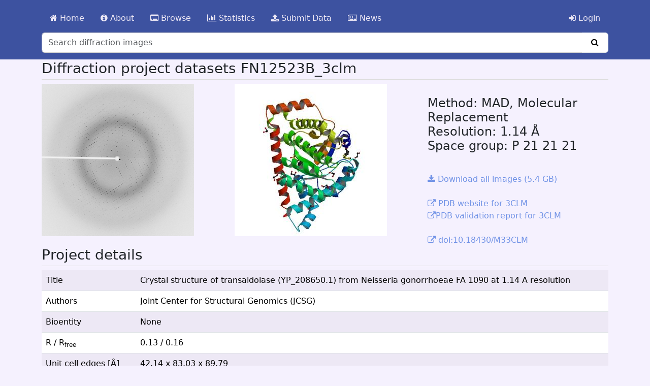

--- FILE ---
content_type: text/html; charset=utf-8
request_url: https://proteindiffraction.org/project/FN12523B_3clm/
body_size: 2583
content:
<!DOCTYPE html>
<html lang="en">
<head>
    <title>Diffraction project datasets FN12523B_3clm</title>

    
    <link rel="stylesheet" type="text/css" href='/static/bower_components/bootstrap/dist/css/bootstrap.min.css'>
    <link rel="stylesheet" type="text/css" href='/static/bower_components/font-awesome/css/font-awesome.min.css'>
    <link rel="stylesheet" type="text/css" href="/static/icomoon/style.css">
    <link rel="stylesheet" type="text/css" href="/static/bower_components/slick-carousel/slick/slick.css"/>
    <link rel="stylesheet" type="text/css" href="/static/bower_components/slick-carousel/slick/slick-theme.css"/>
    <link rel="stylesheet" type="text/css" href='/static/css/loading.css'>
    <link rel="stylesheet" type="text/css" href='/static/css/main5.css'>
    

    <script src='/static/js/ga.js'></script>
    <script src='/static/bower_components/jquery/dist/jquery.min.js'></script>
    <script src='/static/bower_components/highcharts/highcharts.js'></script>
    <script src='/static/bower_components/bootstrap/dist/js/bootstrap.bundle.min.js'></script>
    <script src='/static/bower_components/slick-carousel/slick/slick.min.js'></script>
    
    
    
    <script src='/static/js/main.js'></script>

    <meta name="viewport" content="width=device-width, initial-scale=1">
</head>
    <body>

        
        <!-- Start Navbar -->
        <nav class="navbar-expand-xl navbar-default fixed-top navbar-light navbar navbar-expand-lg navbar-main-menu" id="cmb-header" role="navigation">
  <div class="container">
    <button class="navbar-toggler" data-bs-toggle="collapse" data-bs-target="#navbar">
      <span class="visually-hidden">Toggle navigation</span>
      <span class="navbar-toggler-icon"></span>
    </button>
    <div id="navbar" class="collapse navbar-collapse">
      <div class="col">
        <div class="col-xl-14 ps-0">
            <ul class="navbar-nav float-none float-md-start d-flex justify-content-start">
                <li class=" nav-item  nav-link nav-item"><a class="nav-link" href="/" title="Home"><i class="fa fa-home"></i> Home</a></li>
                <li class=" nav-item  nav-link nav-item"><a class="nav-link" href="/about/" title="Read about the project"><i class="fa fa-info-circle"></i> About</a></li>
                <li class=" nav-item  nav-link nav-item"><a class="nav-link" href="/browse/" title="Browse or search the data"><i class="fa fa-list-alt"></i> Browse</a></li>
                <li class=" nav-item  nav-link nav-item"><a class="nav-link" href="/statistics/" title="Statistics"><i class="fa fa-bar-chart"></i> Statistics</a></li>
                <li class=" nav-item  nav-link nav-item"><a class="nav-link" href="/submit" title="Send your data"><i class="fa fa-upload"></i> Submit Data</a></li>
                <li class=" nav-item  nav-link nav-item"><a class="nav-link" href="/news/" title="In the News"><i class="fa fa-newspaper-o"></i> News</a></li>
            </ul>
            <ul class="nav navbar-nav ms-auto float-md-end">
                
                    <li class="nav-link nav-item"><a class="nav-link" href="/login/"><i class="fa fa-sign-in" aria-hidden="true"></i> Login</a></li>
                
            </ul>
        </div>
          
          
        <div class="col-xl-14 ps-0 order-md-last">
            <form class="search-form" role="search" action="/search/" id="search-form" data-url="/sq/">
                <div class="input-group stylish-input-group" >
                    <input type="text" class="form-control" name="q" placeholder="Search diffraction images" value="" id="search-bar">
                    <span class="input-group-text">
                        <button type="submit">
                            <i class="fa fa-search"></i>
                        </button>
                    </span>
                </div>
            </form>
        </div>
          

      </div>
    </div>
  </div>
</nav>
<div class="mt-2"></div>

        <!-- End Navbar -->

        <!-- Start Messages -->
        
        <!-- End Messages -->

        <!-- Start Web Content -->
        
<div class="container">
    
    <div class="row">
        <div class="col-md-12">
            <h3>Diffraction project datasets FN12523B_3clm</h3>
        </div>

        
        
        <div class="col-md-4">
                <img class="img-fluid thumbnail" src="/media/datasets/66063_1_E1_cqpiKeM.300x300.png" />
        </div>
        
        
        <div class="col-md-4">
                <img class="img-fluid thumbnail" src="/media/pdb/3CLM_thumbnail.300x300.jpg" />
        </div>
        
        <div class="col-md-4">
            <div class="structure-parameters">
                <ul class="list-unstyled">
                    
                        <li>Method: MAD, Molecular Replacement</li>
                    
                    
                        <li>Resolution: 1.14 &#8491</li>
                    
                    
                        <li>Space group: P 21 21 21</li>
                    
                </ul>
            </div>
            
            <a href="https://data.proteindiffraction.org/jcsg/deposited/PSI2/2008/FN12523B_3clm.tz">
                <i class="fa fa-download"></i> Download all images (5.4 GB)</a><br><br>
            

            

            

            

            
            <a href="http://www.rcsb.org/pdb/explore.do?structureId=3CLM" target="_blank">
                <i class="fa fa-external-link"></i> PDB website for 3CLM</a><br>
            <a href="https://files.rcsb.org/pub/pdb/validation_reports/cl/3clm/3clm_full_validation.pdf" title="Open validation report for 3CLM in new tab" target="_blank">
                <i class="fa fa-external-link"></i>PDB validation report for 3CLM</a><br><br>
            

        
        
            
            <a href="https://doi.org/10.18430/M33CLM" target="_blank">
               <i class="fa fa-external-link"></i> doi:10.18430/M33CLM</a>
            
        </div>
    </div>
    <div class="row">
        <div class="col-xl-12">
            <h3>Project details</h3>
            <table class="table table-striped table-hover">
                <tbody>
                    
                    <tr>
                        <td>Title</td>
                        <td>Crystal structure of transaldolase (YP_208650.1) from Neisseria gonorrhoeae FA 1090 at 1.14 A resolution</td>
                    </tr>
                    
                    
                    <tr>
                        <td>Authors</td>
                        <td>Joint Center for Structural Genomics (JCSG)</td>
                    </tr>
                    
                    
                    
                    
                    

                    
                    <tr>
                        <td>Bioentity</td>
                        <td>None</td>
                    </tr>
                    

                    
                    <tr>
                        <td class="col-xl-2">R / R<sub>free</sub></td>
                        <td class="col-xl-10">0.13 / 0.16</td>
                    </tr>
                    
                    <!-- <tr>
                        <td class="col-xl-2">I/&sigma;</td>
                        <td class="col-xl-10"></td>
                    </tr><tr>
                        <td class="col-xl-2">I/&sigma; (highest shell)</td>
                        <td class="col-xl-10"></td>
                    </tr> -->
                    
                    <tr>
                        <td class="col-xl-2">Unit cell edges [&#8491;]</td>
                        <td class="col-xl-10">
                            42.14 x
                            83.03 x
                            89.79
                        </td>
                    </tr>
                    
                    
                    <tr>
                        <td class="col-xl-2">Unit cell angles [&deg;]</td>
                        <td class="col-xl-10">
                            90.0,
                            90.0,
                            90.0
                        </td>
                    </tr>
                    

                </tbody>
            </table>
        </div>
    </div>
    
    <div class="row">
        <div class="col-md-12">
            <h3>Dataset 66063_1_E1.#### details</h3>
        </div>
    </div>
    <div class="row">
      
      <div class="col-md-4">
          <img class="img-fluid thumbnail" src="/media/datasets/66063_1_E1_cqpiKeM.300x300.png" />
      </div>
      
        <div class="col-md-8">
            <table class="table table-hover table-striped">
                <tbody>
                    <tr>
                        <td class="col-xl-4"><strong>Number of frames</strong></td>
                        <td class="col-xl-8">140 (1 - 140)</td>
                    </tr>
                    
                    <tr>
                        <td class="col-xl-4"><strong>Distance [mm]</strong></td>
                        <td class="col-xl-8">250.0</td>
                    </tr>
                    
                    
                    <tr>
                        <td class="col-xl-4"><strong>Oscillation width [&deg;]</strong></td>
                        <td class="col-xl-8">1.00</td>
                    </tr>
                    
                    
                    
                    
                    <tr>
                        <td class="col-xl-2"><strong>Phi [&deg;]</strong></td>
                        <td class="col-xl-10">173.0</td>
                    </tr>
                    
                    
                    <tr>
                        <td class="col-xl-2"><strong>Wavelength [&#8491;]</strong></td>
                        <td class="col-xl-10">0.97953</td>
                    </tr>
                    
                    
                    <tr>
                        <td class="col-xl-2"><strong>Experiment Date</strong></td>
                        <td class="col-xl-10" title="YYYY-MM-DD">2007-10-26</td>
                    </tr>
                    
                    
                    <tr>
                        <td class="col-xl-2"><strong>Equipment</strong></td>
                        <td class="col-xl-10">
                            23-ID-D
                            
                                at APS (Advanced Photon Source)
                            
                        </td>
                    </tr>
                    
                </tbody>
            </table>
        </div>
        <div class="col-md-4">
            
        </div>
    </div>
    
    <div class="row">
        <div class="col-md-12">
            <h3>Dataset 66063_1_E2.#### details</h3>
        </div>
    </div>
    <div class="row">
      
      <div class="col-md-4">
          <img class="img-fluid thumbnail" src="/media/datasets/66063_1_E2_DspdMGJ.300x300.png" />
      </div>
      
        <div class="col-md-8">
            <table class="table table-hover table-striped">
                <tbody>
                    <tr>
                        <td class="col-xl-4"><strong>Number of frames</strong></td>
                        <td class="col-xl-8">140 (1 - 140)</td>
                    </tr>
                    
                    <tr>
                        <td class="col-xl-4"><strong>Distance [mm]</strong></td>
                        <td class="col-xl-8">250.0</td>
                    </tr>
                    
                    
                    <tr>
                        <td class="col-xl-4"><strong>Oscillation width [&deg;]</strong></td>
                        <td class="col-xl-8">1.00</td>
                    </tr>
                    
                    
                    
                    
                    <tr>
                        <td class="col-xl-2"><strong>Phi [&deg;]</strong></td>
                        <td class="col-xl-10">173.0</td>
                    </tr>
                    
                    
                    <tr>
                        <td class="col-xl-2"><strong>Wavelength [&#8491;]</strong></td>
                        <td class="col-xl-10">0.91840</td>
                    </tr>
                    
                    
                    <tr>
                        <td class="col-xl-2"><strong>Experiment Date</strong></td>
                        <td class="col-xl-10" title="YYYY-MM-DD">2007-10-26</td>
                    </tr>
                    
                    
                    <tr>
                        <td class="col-xl-2"><strong>Equipment</strong></td>
                        <td class="col-xl-10">
                            23-ID-D
                            
                                at APS (Advanced Photon Source)
                            
                        </td>
                    </tr>
                    
                </tbody>
            </table>
        </div>
        <div class="col-md-4">
            
        </div>
    </div>
    
    <div class="row">
        <div class="col-md-12">
            <h3>Dataset 66063_2.#### details</h3>
        </div>
    </div>
    <div class="row">
      
      <div class="col-md-4">
          <img class="img-fluid thumbnail" src="/media/datasets/66063_2_Mfj8gbK.300x300.png" />
      </div>
      
        <div class="col-md-8">
            <table class="table table-hover table-striped">
                <tbody>
                    <tr>
                        <td class="col-xl-4"><strong>Number of frames</strong></td>
                        <td class="col-xl-8">140 (1 - 140)</td>
                    </tr>
                    
                    <tr>
                        <td class="col-xl-4"><strong>Distance [mm]</strong></td>
                        <td class="col-xl-8">250.0</td>
                    </tr>
                    
                    
                    <tr>
                        <td class="col-xl-4"><strong>Oscillation width [&deg;]</strong></td>
                        <td class="col-xl-8">1.00</td>
                    </tr>
                    
                    
                    
                    
                    <tr>
                        <td class="col-xl-2"><strong>Phi [&deg;]</strong></td>
                        <td class="col-xl-10">173.0</td>
                    </tr>
                    
                    
                    <tr>
                        <td class="col-xl-2"><strong>Wavelength [&#8491;]</strong></td>
                        <td class="col-xl-10">0.97939</td>
                    </tr>
                    
                    
                    <tr>
                        <td class="col-xl-2"><strong>Experiment Date</strong></td>
                        <td class="col-xl-10" title="YYYY-MM-DD">2007-10-26</td>
                    </tr>
                    
                    
                    <tr>
                        <td class="col-xl-2"><strong>Equipment</strong></td>
                        <td class="col-xl-10">
                            23-ID-D
                            
                                at APS (Advanced Photon Source)
                            
                        </td>
                    </tr>
                    
                </tbody>
            </table>
        </div>
        <div class="col-md-4">
            
        </div>
    </div>
    
    

</div>

        <!-- End Web Content -->

        <!-- Start Footer -->
        <footer class="container-fluid navbar-fixed-bottom" style="background:#F8F8F8; border-top: 1px solid #E7E7E7">
<small class="text-muted" style="float:right; padding:0.5em 0em">
    <a href="https://feedback.minorlab.org/pd/" target="_blank">REPORT A BUG</a>&nbsp;&nbsp;&nbsp;
    Created by <a href="https://minorlab.org">Minor lab</a>
    at <a href="http://www.virginia.edu">University of Virginia</a>
</small>
</footer>

        <!-- End Footer -->

        
    </body>
</html>


--- FILE ---
content_type: text/plain
request_url: https://www.google-analytics.com/j/collect?v=1&_v=j102&a=2105652538&t=pageview&_s=1&dl=https%3A%2F%2Fproteindiffraction.org%2Fproject%2FFN12523B_3clm%2F&ul=en-us%40posix&dt=Diffraction%20project%20datasets%20FN12523B_3clm&sr=1280x720&vp=1280x720&_u=IEBAAEABAAAAACAAI~&jid=282528371&gjid=548424860&cid=1019388400.1768720986&tid=UA-44551220-3&_gid=1545912274.1768720986&_r=1&_slc=1&z=2037738726
body_size: -453
content:
2,cG-1G3M8MC999

--- FILE ---
content_type: text/javascript
request_url: https://proteindiffraction.org/static/js/main.js
body_size: 1276
content:
$(document).ready(function(){


    // Recently published datasets - carousel
    $('.recently-published').slick({
        infinite: true,
        slidesToShow: 5,
        slidesToScroll: 1,
        autoplay: true,
        autoplaySpeed: 10000,
        speed: 800,
        draggable: true,
        //   dots: true,
        responsive: [
            {
                breakpoint: 1024,
                settings: {
                    slidesToShow: 3,
                    slidesToScroll: 1,
                    infinite: true,
                }
            },
        ]
    });

    // -------------------------------------

    // Hide/show navbar on scroll
    // https://medium.com/@mariusc23/hide-header-on-scroll-down-show-on-scroll-up-67bbaae9a78c#.9zsy06f1z
    // Hide navbar on on scroll down
    var didScroll;
    var lastScrollTop = 0;
    var delta = 5;
    var navbarHeight = $('nav').outerHeight(false);
    var footerHeight = $('footer').outerHeight(false);

    $(window).scroll(function(event){
        didScroll = true;
    });

    setInterval(function() {
        if (didScroll) {
            hasScrolled();
            didScroll = false;
        }
    }, 250);

    function hasScrolled() {
        var st = $(this).scrollTop();

        // Make sure they scroll more than delta
        if(Math.abs(lastScrollTop - st) <= delta)
            return;

        // If they scrolled down and are past the navbar, add class .navbar-up.
        // This is necessary so you never see what is "behind" the navbar.
        if (st > lastScrollTop && st > navbarHeight){
            // Scroll Down
            $('nav').removeClass('navbar-down').addClass('navbar-up');
            $('footer').removeClass('footer-up').addClass('footer-down');
        } else {
            // Scroll Up
            if(st + $(window).height() < $(document).height()) {
                $('nav').removeClass('navbar-up').addClass('navbar-down');
                $('footer').removeClass('footer-down').addClass('footer-up');
            }
        }

        lastScrollTop = st;
    }
    // -------------------------------------

    $("#search-form").submit(function( event ) {
        var url = $(this).data('url');

        // generate csrftoken
        function getCookie(name) {
            var cookieValue = null;
            if (document.cookie && document.cookie !== '') {
                var cookies = document.cookie.split(';');
                for (var i = 0; i < cookies.length; i++) {
                    var cookie = jQuery.trim(cookies[i]);
                    // Does this cookie string begin with the name we want?
                    if (cookie.substring(0, name.length + 1) === (name + '=')) {
                        cookieValue = decodeURIComponent(cookie.substring(name.length + 1));
                        break;
                    }
                }
            }
            return cookieValue;
        }
        var csrftoken = getCookie('csrftoken');

        function csrfSafeMethod(method) {
            // these HTTP methods do not require CSRF protection
            return (/^(GET|HEAD|OPTIONS|TRACE)$/.test(method));
        }
        $.ajaxSetup({
            beforeSend: function(xhr, settings) {
                if (!csrfSafeMethod(settings.type) && !this.crossDomain) {
                    xhr.setRequestHeader("X-CSRFToken", csrftoken);
                }
            }
        });

        $.ajax({
            method: "POST",
            url: url,
            data: {
                q: $( "#search-bar" ).val(),
            }
        });


    });

});


function updateFooter() {
    // console.log("updatedFooter");
    var footerH = $("#cmb-footer").height();
    var contentH = $("#cmb-header").height() + $("#cmb-content").height() + 40 + 10 + 20;
    var windowH = $(window).height();
    if (contentH + footerH > windowH) {
        $("#cmb-footer").removeClass("fixed");
    } else {
        $("#cmb-footer").addClass("fixed");
    }
}